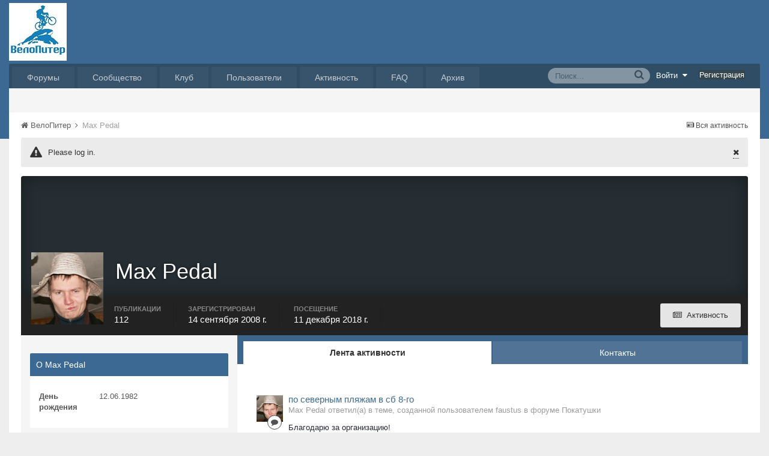

--- FILE ---
content_type: text/html;charset=UTF-8
request_url: https://velopiter.spb.ru/profile/11503-Max%20Pedal/
body_size: 14663
content:
<!DOCTYPE html><html lang="ru-RU" dir="ltr"><head><title>Max Pedal - ВелоПитер</title>
<!--[if lt IE 9]>
			<link rel="stylesheet" type="text/css" href="https://velopiter.spb.ru/uploads/css_built_12/5e61784858ad3c11f00b5706d12afe52_ie8.css.73e2690b26909c21c8c1dde307cb5822.css">
		    <script src="//velopiter.spb.ru/applications/core/interface/html5shiv/html5shiv.js"></script>
		<![endif]-->
		
<meta charset="utf-8">

	<meta name="viewport" content="width=device-width, initial-scale=1">


	<meta property="og:image" content="https://velopiter.spb.ru/uploads/monthly_2016_08/share.png.5680d989b789a9d532eb12730c4bd54a.png">


	
		
			<meta property="og:site_name" content="ВелоПитер">
		
	

	
		
			<meta property="og:locale" content="ru_RU">
		
	

<meta name="theme-color" content="#3c6994">



		

	<link rel='stylesheet' href='https://velopiter.spb.ru/uploads/css_built_12/341e4a57816af3ba440d891ca87450ff_framework.css.b99ee064b2ef956d633495569f7846cb.css?v=01fe080093' media='all'>

	<link rel='stylesheet' href='https://velopiter.spb.ru/uploads/css_built_12/05e81b71abe4f22d6eb8d1a929494829_responsive.css.6fdd88ee6aa5db8930b41eeea40571b6.css?v=01fe080093' media='all'>

	<link rel='stylesheet' href='https://velopiter.spb.ru/uploads/css_built_12/20446cf2d164adcc029377cb04d43d17_flags.css.d78ab25ad42df8452bd661a51fb93c64.css?v=01fe080093' media='all'>

	<link rel='stylesheet' href='https://velopiter.spb.ru/uploads/css_built_12/90eb5adf50a8c640f633d47fd7eb1778_core.css.da1a54dfdbc21551058a0d76e75be121.css?v=01fe080093' media='all'>

	<link rel='stylesheet' href='https://velopiter.spb.ru/uploads/css_built_12/5a0da001ccc2200dc5625c3f3934497d_core_responsive.css.56a0fcb36d3bfe474bdaf4273ccca8b0.css?v=01fe080093' media='all'>

	<link rel='stylesheet' href='https://velopiter.spb.ru/uploads/css_built_12/ffdbd8340d5c38a97b780eeb2549bc3f_profiles.css.d1a9cf7f518e77098d1b11fd63bc1251.css?v=01fe080093' media='all'>

	<link rel='stylesheet' href='https://velopiter.spb.ru/uploads/css_built_12/f2ef08fd7eaff94a9763df0d2e2aaa1f_streams.css.1e20bb1f8548ac0907907fa82e9da7c9.css?v=01fe080093' media='all'>

	<link rel='stylesheet' href='https://velopiter.spb.ru/uploads/css_built_12/125515e1b6f230e3adf3a20c594b0cea_profiles_responsive.css.725a8a464bed2497463e79840c7cc8d5.css?v=01fe080093' media='all'>




<link rel='stylesheet' href='https://velopiter.spb.ru/uploads/css_built_12/258adbb6e4f3e83cd3b355f84e3fa002_custom.css.4155d3a73e8779f77dd337d8ae34b416.css?v=01fe080093' media='all'>



<style type='text/css'>
.dashed {
    border: 1px dashed #1b7cad;
}
</style>
		
<link rel="stylesheet" href="https://velopiter.spb.ru/uploads/custom_javascript/mapbbcode/leaflet.css" />
<link rel="stylesheet" href="https://velopiter.spb.ru/uploads/custom_javascript/mapbbcode/leaflet.draw.css" />
<script src="https://velopiter.spb.ru/uploads/custom_javascript/mapbbcode/leaflet.js"></script>
<script src="https://velopiter.spb.ru/uploads/custom_javascript/mapbbcode/leaflet.draw.js"></script>
<script src="https://velopiter.spb.ru/uploads/custom_javascript/mapbbcode/mapbbcode.js"></script>
<script src="https://velopiter.spb.ru/uploads/custom_javascript/mapbbcode/LayerList.js"></script>
<script language="Javascript" type="text/javascript">
<!--
var mapBBcode = new MapBBCode({
    windowPath: 'https://velopiter.spb.ru/uploads/custom_javascript/mapbbcode/',
    layers: 'OpenStreetMap',
    defaultZoom: 2,
    defaultPosition: [22, 11],
    viewWidth: 600,
    viewHeight: 300,
    fullViewHeight: 600,
    editorHeight: 400,
    windowWidth: 800,
    windowHeight: 500,
    fullFromStart: false,
    preferStandardLayerSwitcher: true
});
//-->
</script>


	<script type='text/javascript'>
		var ipsDebug = false;		
	
		var CKEDITOR_BASEPATH = '//velopiter.spb.ru/applications/core/interface/ckeditor/ckeditor/';
	
		var ipsSettings = {
			
			
			
			
			cookie_prefix: "ips4_",
			
			
			cookie_ssl: true,
			
			imgURL: "",
			baseURL: "//velopiter.spb.ru/",
			jsURL: "//velopiter.spb.ru/applications/core/interface/js/js.php",
			csrfKey: "67212d26572228e8b7bb50da52d09964",
			antiCache: "01fe080093",
			disableNotificationSounds: false,
			useCompiledFiles: true,
			links_external: 0,
			memberID: 0
		};
	</script>



<script type='text/javascript' src='https://velopiter.spb.ru/uploads/javascript_global/root_library.js.d3046058fafa68bdc2cbe83486384658.js?v=01fe080093' data-ips></script>


<script type='text/javascript' src='https://velopiter.spb.ru/uploads/javascript_global/root_js_lang_3.js.379cd2ad1cc412831111ac15415fc808.js?v=01fe080093' data-ips></script>


<script type='text/javascript' src='https://velopiter.spb.ru/uploads/javascript_global/root_framework.js.98c73464ef46763c2f0bd34ccc619443.js?v=01fe080093' data-ips></script>


<script type='text/javascript' src='https://velopiter.spb.ru/uploads/javascript_core/global_global_core.js.39e3d107a690daa0757dd77878867e7f.js?v=01fe080093' data-ips></script>


<script type='text/javascript' src='https://velopiter.spb.ru/uploads/javascript_core/plugins_plugins.js.b7ca0b6365f1ca995ede90632e4b2a9c.js?v=01fe080093' data-ips></script>


<script type='text/javascript' src='https://velopiter.spb.ru/uploads/javascript_global/root_front.js.e5965c54ee0d153d76bfba904ee650b5.js?v=01fe080093' data-ips></script>


<script type='text/javascript' src='https://velopiter.spb.ru/uploads/javascript_core/front_front_profile.js.79dfd2a3a6907b66bfa3238e155205be.js?v=01fe080093' data-ips></script>


<script type='text/javascript' src='https://velopiter.spb.ru/uploads/javascript_core/front_front_statuses.js.16720ffad44d6caca9f2af7af5e47e65.js?v=01fe080093' data-ips></script>


<script type='text/javascript' src='https://velopiter.spb.ru/uploads/javascript_core/front_front_core.js.306f9732257be91be540307a3b5f7ddb.js?v=01fe080093' data-ips></script>


<script type='text/javascript' src='https://velopiter.spb.ru/uploads/javascript_core/front_app.js.eba85f16012baa795f6186de31b3f473.js?v=01fe080093' data-ips></script>


<script type='text/javascript' src='https://velopiter.spb.ru/uploads/javascript_global/root_map.js.6a7ef9dd8a846ec83829624f1db39899.js?v=01fe080093' data-ips></script>



	<script type='text/javascript'>
		
			ips.setSetting( 'date_format', jQuery.parseJSON('"dd.mm.yy"') );
		
			ips.setSetting( 'date_first_day', jQuery.parseJSON('0') );
		
			ips.setSetting( 'remote_image_proxy', jQuery.parseJSON('0') );
		
		
	</script>

<script type='text/javascript'>
function layerVis(layer, on)
{
	thisDiv = document.getElementById(layer);
	if (thisDiv) {
		if (thisDiv.style.display == 'none') {
			thisDiv.style.display = 'block';
		} else {
			thisDiv.style.display = 'none';
		}
	}
}
</script>
		

	</head><body class="ipsApp ipsApp_front ipsJS_none ipsClearfix" data-controller="core.front.core.app"  data-message=""  data-pageapp="core" data-pagelocation="front" data-pagemodule="members" data-pagecontroller="profile" itemscope itemtype="http://schema.org/WebSite">
 <meta itemprop="url" content="https://velopiter.spb.ru/">
<a href="#elContent" class="ipsHide" title="Перейти к основному содержимому" accesskey="m">Перейти к содержимому</a>
		
      	
      	
		<div id="ipsLayout_header" class="ipsClearfix">
			

			


			
<ul id='elMobileNav' class='ipsList_inline ipsResponsive_hideDesktop ipsResponsive_block' data-controller='core.front.core.mobileNav'>
	
		
			<li id='elMobileBreadcrumb'>
				<a href='https://velopiter.spb.ru/'>
					<span>ВелоПитер</span>
				</a>
			</li>
		
	
	
	
	<li >
		<a data-action="defaultStream" class='ipsType_light'  href='https://velopiter.spb.ru/discover/'><i class='icon-newspaper'></i></a>
	</li>

	
		<li class='ipsJS_show'>
			<a href='https://velopiter.spb.ru/search/' data-action="mobileSearch"><i class='fa fa-search'></i></a>
		</li>
	
	<li data-ipsDrawer data-ipsDrawer-drawerElem='#elMobileDrawer'>
		<a href='#'>
			
			
				
			
			
			
			<i class='fa fa-navicon'></i>
		</a>
	</li>
</ul>
			<header><div class="ipsLayout_container">
					


<a href='https://velopiter.spb.ru/' id='elLogo' accesskey='1'><img src="https://velopiter.spb.ru/uploads/monthly_2021_08/611e6c0c6b10b_.jpg.6983c87a08bf624447ea6cd5324d2ca6.jpg" alt='ВелоПитер'></a>

                    
                      
<div class="adLogoContainer">
  <div class="ad100-100"></div>
  <div class="ad100-100"></div>
  <div class="ad100-100"></div>
  <div class="ad100-100"></div>
  <div class="ad100-100"></div>
</div>
                    
				</div>
			</header>
			

	<nav class='ipsLayout_container'>
	

	<ul id="elUserNav" class="ipsList_inline cSignedOut ipsClearfix ipsResponsive_hidePhone ipsResponsive_block">
<li id="elSignInLink">
			<a href="https://velopiter.spb.ru/login/" data-ipsmenu-closeonclick="false" data-ipsmenu id="elUserSignIn">
				Войти  <i class="fa fa-caret-down"></i>
			</a>
			
<div id='elUserSignIn_menu' class='ipsMenu ipsMenu_auto ipsHide'>
	<div data-role="loginForm">
		
		
			
				
<form accept-charset='utf-8' class="ipsPad ipsForm ipsForm_vertical" method='post' action='https://velopiter.spb.ru/login/' data-ipsValidation novalidate>
	<input type="hidden" name="login__standard_submitted" value="1">
	
		<input type="hidden" name="csrfKey" value="67212d26572228e8b7bb50da52d09964">
	
	<h4 class="ipsType_sectionHead">Войти</h4>
	<br><br>
	<ul class='ipsList_reset'>
		
			
				
					<li class="ipsFieldRow ipsFieldRow_noLabel ipsFieldRow_fullWidth">
						<input type="text" required placeholder="Имя пользователя или email-адрес" name='auth' id='auth'>
					</li>
				
			
				
					<li class="ipsFieldRow ipsFieldRow_noLabel ipsFieldRow_fullWidth">
						<input type="password" required placeholder="Пароль" name='password' id='password'>
					</li>
				
			
				
					
<li class='ipsFieldRow ipsFieldRow_checkbox ipsClearfix ' id="34d6358c6a21cb3a37f16d25bc5ff6c0">
	
		
		
<input type="hidden" name="remember_me" value="0">
<span class='ipsCustomInput'>
	<input
		type='checkbox'
		role='checkbox'
		name='remember_me_checkbox'
		value='1'
		id="check_34d6358c6a21cb3a37f16d25bc5ff6c0"
		checked aria-checked='true'
		
		
		
		
		
		
	>
	
	<span></span>
</span>


		
		<div class='ipsFieldRow_content'>
			<label class='ipsFieldRow_label' for='check_34d6358c6a21cb3a37f16d25bc5ff6c0'>Запомнить меня </label>
			


<span class='ipsFieldRow_desc'>
	Не рекомендуется на общедоступных компьютерах
</span>
			
			
		</div>
	
</li>
				
			
				
					
<li class='ipsFieldRow ipsFieldRow_checkbox ipsClearfix ' id="59ed7d7a91fe3168b09d7412f7192a1b">
	
		
		
<input type="hidden" name="signin_anonymous" value="0">
<span class='ipsCustomInput'>
	<input
		type='checkbox'
		role='checkbox'
		name='signin_anonymous_checkbox'
		value='1'
		id="check_59ed7d7a91fe3168b09d7412f7192a1b"
		aria-checked='false'
		
		
		
		
		
		
	>
	
	<span></span>
</span>


		
		<div class='ipsFieldRow_content'>
			<label class='ipsFieldRow_label' for='check_59ed7d7a91fe3168b09d7412f7192a1b'>Войти анонимно </label>
			
			
			
		</div>
	
</li>
				
			
		
		<li class="ipsFieldRow ipsFieldRow_fullWidth">
			<br>
			<button type="submit" class="ipsButton ipsButton_primary ipsButton_small" id="elSignIn_submit">Войти</button>
			<br>
			<p class="ipsType_right ipsType_small">
				<a href='https://velopiter.spb.ru/lostpassword/' data-ipsDialog data-ipsDialog-title='Забыли пароль?'>Забыли пароль?</a>
			</p>
		</li>
	</ul>
</form>
			
		
		
	</div>
</div>
		</li>
		
			<li>
				<a href="https://velopiter.spb.ru/register/" id="elRegisterButton" class="ipsButton ipsButton_normal ipsButton_primary">
					Регистрация
				</a>
			</li>
		
	</ul>

		<div class='ipsNavBar_primary  ipsClearfix' data-controller='core.front.core.navBar'>
			
                <div id='elSearch' class='ipsPos_right' data-controller='core.front.core.quickSearch' itemprop="potentialAction" itemscope itemtype="http://schema.org/SearchAction" data-default="all">
					<form accept-charset='utf-8' action='https://velopiter.spb.ru/search/' method='get'>
						<meta itemprop="target" content="https://velopiter.spb.ru/search/?q={q}">
						<input type="hidden" name="type" value="all" data-role="searchFilter">
						<a href='#' id='elSearchFilter' data-ipsMenu data-ipsMenu-selectable='radio' data-ipsMenu-appendTo='#elSearch' class="ipsHide">
							<span data-role='searchingIn'>
								Везде
							</span>
							<i class='fa fa-caret-down'></i>
						</a>
						<ul id='elSearchFilter_menu' class='ipsMenu ipsMenu_selectable ipsMenu_narrow ipsHide'>
							<li class='ipsMenu_item ipsMenu_itemChecked' data-ipsMenuValue='all'>
								<a href='https://velopiter.spb.ru/?app=core&amp;module=search&amp;controller=search&amp;csrfKey=67212d26572228e8b7bb50da52d09964' title='Везде'>Везде</a>
							</li>
							<li class='ipsMenu_sep'><hr></li>
							
							<li data-role='globalSearchMenuOptions'></li>
							<li class='ipsMenu_item ipsMenu_itemNonSelect'>
								<a href='https://velopiter.spb.ru/search/' accesskey='4'><i class='fa fa-cog'></i> Расширенный поиск</a>
							</li>
						</ul>
						<input type='search' id='elSearchField' placeholder='Поиск...' name='q' itemprop="query-input">
						<button type='submit'><i class='fa fa-search'></i></button>
					</form>
				</div>
			
			<ul data-role="primaryNavBar" class='ipsResponsive_showDesktop ipsResponsive_block'>
				

	
		
		
		<li  id='elNavSecondary_10' data-role="navBarItem" data-navApp="forums" data-navExt="Forums">
			
			
				<a href="https://velopiter.spb.ru/forum/"  data-navItem-id="10" >
					Форумы
				</a>
			
			
				<ul class='ipsNavBar_secondary ipsHide' data-role='secondaryNavBar'>
					

	
		
		
		<li  id='elNavSecondary_13' data-role="navBarItem" data-navApp="core" data-navExt="Guidelines">
			
			
				<a href="https://velopiter.spb.ru/guidelines/"  data-navItem-id="13" >
					Правила
				</a>
			
			
		</li>
	

					<li class='ipsHide' id='elNavigationMore_10' data-role='navMore'>
						<a href='#' data-ipsMenu data-ipsMenu-appendTo='#elNavigationMore_10' id='elNavigationMore_10_dropdown'>FAQ <i class='fa fa-caret-down'></i></a>
						<ul class='ipsHide ipsMenu ipsMenu_auto' id='elNavigationMore_10_dropdown_menu' data-role='moreDropdown'></ul>
					</li>
				</ul>
			
		</li>
	

	
		
		
		<li  id='elNavSecondary_1' data-role="navBarItem" data-navApp="core" data-navExt="CustomItem">
			
			
				<a href="http://velopiter.spb.ru/articles"  data-navItem-id="1" >
					Сообщество
				</a>
			
			
				<ul class='ipsNavBar_secondary ipsHide' data-role='secondaryNavBar'>
					

	
		
		
		<li  id='elNavSecondary_20' data-role="navBarItem" data-navApp="cms" data-navExt="Pages">
			
			
				<a href="https://velopiter.spb.ru/articles/"  data-navItem-id="20" >
					Статьи
				</a>
			
			
		</li>
	

	
		
		
		<li  id='elNavSecondary_21' data-role="navBarItem" data-navApp="cms" data-navExt="Pages">
			
			
				<a href="https://velopiter.spb.ru/club/archive/"  data-navItem-id="21" >
					Архив статей
				</a>
			
			
		</li>
	

	
		
		
		<li  id='elNavSecondary_11' data-role="navBarItem" data-navApp="calendar" data-navExt="Calendar">
			
			
				<a href="https://velopiter.spb.ru/calendar/"  data-navItem-id="11" >
					Календарь
				</a>
			
			
		</li>
	

	

					<li class='ipsHide' id='elNavigationMore_1' data-role='navMore'>
						<a href='#' data-ipsMenu data-ipsMenu-appendTo='#elNavigationMore_1' id='elNavigationMore_1_dropdown'>FAQ <i class='fa fa-caret-down'></i></a>
						<ul class='ipsHide ipsMenu ipsMenu_auto' id='elNavigationMore_1_dropdown_menu' data-role='moreDropdown'></ul>
					</li>
				</ul>
			
		</li>
	

	
		
		
		<li  id='elNavSecondary_22' data-role="navBarItem" data-navApp="cms" data-navExt="Pages">
			
			
				<a href="https://velopiter.spb.ru/club/"  data-navItem-id="22" >
					Клуб
				</a>
			
			
				<ul class='ipsNavBar_secondary ipsHide' data-role='secondaryNavBar'>
					

	
		
		
		<li  id='elNavSecondary_23' data-role="navBarItem" data-navApp="core" data-navExt="CustomItem">
			
			
				<a href="http://velopiter.spb.ru/club/festival/%D1%84%D0%B5%D1%81%D1%82%D0%B8%D0%B2%D0%B0%D0%BB%D1%8C-%D0%B2%D0%B5%D0%BB%D0%BE%D0%BF%D0%B8%D1%82%D0%B5%D1%80-r1/"  data-navItem-id="23" >
					Фестиваль ВелоПитер
				</a>
			
			
		</li>
	

					<li class='ipsHide' id='elNavigationMore_22' data-role='navMore'>
						<a href='#' data-ipsMenu data-ipsMenu-appendTo='#elNavigationMore_22' id='elNavigationMore_22_dropdown'>FAQ <i class='fa fa-caret-down'></i></a>
						<ul class='ipsHide ipsMenu ipsMenu_auto' id='elNavigationMore_22_dropdown_menu' data-role='moreDropdown'></ul>
					</li>
				</ul>
			
		</li>
	

	
		
		
		<li  id='elNavSecondary_19' data-role="navBarItem" data-navApp="cms" data-navExt="Pages">
			
			
				<a href="https://velopiter.spb.ru/users/"  data-navItem-id="19" >
					Пользователи
				</a>
			
			
				<ul class='ipsNavBar_secondary ipsHide' data-role='secondaryNavBar'>
					

	
		
		
		<li  id='elNavSecondary_14' data-role="navBarItem" data-navApp="core" data-navExt="StaffDirectory">
			
			
				<a href="https://velopiter.spb.ru/staff/"  data-navItem-id="14" >
					Администрация
				</a>
			
			
		</li>
	

	
		
		
		<li  id='elNavSecondary_15' data-role="navBarItem" data-navApp="core" data-navExt="OnlineUsers">
			
			
				<a href="https://velopiter.spb.ru/online/"  data-navItem-id="15" >
					Пользователи в сети
				</a>
			
			
		</li>
	

					<li class='ipsHide' id='elNavigationMore_19' data-role='navMore'>
						<a href='#' data-ipsMenu data-ipsMenu-appendTo='#elNavigationMore_19' id='elNavigationMore_19_dropdown'>FAQ <i class='fa fa-caret-down'></i></a>
						<ul class='ipsHide ipsMenu ipsMenu_auto' id='elNavigationMore_19_dropdown_menu' data-role='moreDropdown'></ul>
					</li>
				</ul>
			
		</li>
	

	
		
		
		<li  id='elNavSecondary_2' data-role="navBarItem" data-navApp="core" data-navExt="CustomItem">
			
			
				<a href="https://velopiter.spb.ru/discover/"  data-navItem-id="2" >
					Активность
				</a>
			
			
				<ul class='ipsNavBar_secondary ipsHide' data-role='secondaryNavBar'>
					

	
		
		
		<li  id='elNavSecondary_3' data-role="navBarItem" data-navApp="core" data-navExt="AllActivity">
			
			
				<a href="https://velopiter.spb.ru/discover/"  data-navItem-id="3" >
					Вся активность
				</a>
			
			
		</li>
	

	
		
		
		<li  id='elNavSecondary_4' data-role="navBarItem" data-navApp="core" data-navExt="YourActivityStreams">
			
			
				<a href="#"  data-navItem-id="4" >
					Мои ленты активности
				</a>
			
			
		</li>
	

	
		
		
		<li  id='elNavSecondary_5' data-role="navBarItem" data-navApp="core" data-navExt="YourActivityStreamsItem">
			
			
				<a href="https://velopiter.spb.ru/discover/unread/"  data-navItem-id="5" >
					Непрочитанное
				</a>
			
			
		</li>
	

	
		
		
		<li  id='elNavSecondary_6' data-role="navBarItem" data-navApp="core" data-navExt="YourActivityStreamsItem">
			
			
				<a href="https://velopiter.spb.ru/discover/content-started/"  data-navItem-id="6" >
					Мои публикации
				</a>
			
			
		</li>
	

	
		
		
		<li  id='elNavSecondary_7' data-role="navBarItem" data-navApp="core" data-navExt="Search">
			
			
				<a href="https://velopiter.spb.ru/search/"  data-navItem-id="7" >
					Поиск
				</a>
			
			
		</li>
	

					<li class='ipsHide' id='elNavigationMore_2' data-role='navMore'>
						<a href='#' data-ipsMenu data-ipsMenu-appendTo='#elNavigationMore_2' id='elNavigationMore_2_dropdown'>FAQ <i class='fa fa-caret-down'></i></a>
						<ul class='ipsHide ipsMenu ipsMenu_auto' id='elNavigationMore_2_dropdown_menu' data-role='moreDropdown'></ul>
					</li>
				</ul>
			
		</li>
	

	
		
		
		<li  id='elNavSecondary_17' data-role="navBarItem" data-navApp="core" data-navExt="CustomItem">
			
			
				<a href="https://velopiter.spb.ru/forum/topic/236628-faq-%D0%BF%D0%BE-%D0%BD%D0%BE%D0%B2%D0%BE%D0%BC%D1%83-%D0%B4%D0%B2%D0%B8%D0%B6%D0%BA%D1%83/"  data-navItem-id="17" >
					FAQ
				</a>
			
			
		</li>
	

	
		
		
		<li  id='elNavSecondary_24' data-role="navBarItem" data-navApp="core" data-navExt="CustomItem">
			
			
				<a href="http://old.velopiter.spb.ru/" target='_blank' data-navItem-id="24" >
					Архив
				</a>
			
			
		</li>
	

				<li class='ipsHide' id='elNavigationMore' data-role='navMore'>
					<a href='#' data-ipsMenu data-ipsMenu-appendTo='#elNavigationMore' id='elNavigationMore_dropdown'>FAQ</a>
					<ul class='ipsNavBar_secondary ipsHide' data-role='secondaryNavBar'>
						<li class='ipsHide' id='elNavigationMore_more' data-role='navMore'>
							<a href='#' data-ipsMenu data-ipsMenu-appendTo='#elNavigationMore_more' id='elNavigationMore_more_dropdown'>FAQ <i class='fa fa-caret-down'></i></a>
							<ul class='ipsHide ipsMenu ipsMenu_auto' id='elNavigationMore_more_dropdown_menu' data-role='moreDropdown'></ul>
						</li>
					</ul>
				</li>
			</ul>
		</div>
	</nav>

		</div>
		<main role="main" id="ipsLayout_body" class="ipsLayout_container"><div id="ipsLayout_contentArea">
				<div id="ipsLayout_contentWrapper">
					
<nav class='ipsBreadcrumb ipsBreadcrumb_top ipsFaded_withHover'>
	

	<ul class='ipsList_inline ipsPos_right'>
		
		<li>
			<a data-action="defaultStream" class='ipsType_light '  href='https://velopiter.spb.ru/discover/'><i class='icon-newspaper'></i> <span>Вся активность</span></a>
		</li>
		
	</ul>

	<ul  itemscope itemtype="http://schema.org/BreadcrumbList">
		<li  itemprop="itemListElement" itemscope itemtype="http://schema.org/ListItem">
			<a href='https://velopiter.spb.ru/' itemprop="url">
				<span itemprop="name"><i class='fa fa-home'></i> ВелоПитер <i class='fa fa-angle-right'></i></span>
			</a>
		</li>
		
		
			<li  itemprop="itemListElement" itemscope itemtype="http://schema.org/ListItem">
				
					<a href='https://velopiter.spb.ru/profile/11503-Max Pedal/' itemprop="item">
						<span itemprop="name">Max Pedal </span>
                      	<meta itemprop="position" content="1" />
					</a>
				
			</li>
			
		
	</ul>
</nav>
					
					<div id="ipsLayout_mainArea">


  
    
  
    <div class="ipsMessage ipsSpacer_bottom siteMessage siteMessage_general fa-warning" data-controller="plugins.siteMessageDismiss">
      
		    <a href="https://velopiter.spb.ru/?app=core&amp;module=system&amp;section=plugins&amp;do=dismissSiteMessage&amp;csrfKey=67212d26572228e8b7bb50da52d09964" class="ipsType_blendlinks ipsPos_right" data-action="dismiss"><i class="fa fa-times"></i></a>
      
      <div>
		      <p>
	Please log in.
</p>
      </div>
	  </div>


						<a id="elContent"></a>
						
						
						

	<div class='cWidgetContainer '  data-role='widgetReceiver' data-orientation='horizontal' data-widgetArea='header'>
		<ul class='ipsList_reset'>
			
				
					<li class='ipsWidget ipsWidget_horizontal ipsBox ipsWidgetHide ipsHide' data-blockID='app_core_announcements_announcements' data-blockConfig="true" data-blockTitle="Объявления" data-controller='core.front.widgets.block'></li>
				
			
		</ul>
	</div>

						

<!-- When altering this template be sure to also check for similar in the hovercard -->
<div data-controller='core.front.profile.main'>
	

<header data-role="profileHeader">
	<div class='ipsPageHead_special ' id='elProfileHeader' data-controller='core.front.core.coverPhoto' data-url="https://velopiter.spb.ru/profile/11503-Max Pedal/?csrfKey=67212d26572228e8b7bb50da52d09964" data-coverOffset='0'>
		
		
		<div class='ipsColumns ipsColumns_collapsePhone' data-hideOnCoverEdit>
			<div class='ipsColumn ipsColumn_fixed ipsColumn_narrow ipsPos_center' id='elProfilePhoto'>
				
					<a href="https://velopiter.spb.ru/uploads/custom_avatars/11503.jpg" data-ipsLightbox class='ipsUserPhoto ipsUserPhoto_xlarge'>					
						<img src='https://velopiter.spb.ru/uploads/custom_avatars/11503.jpg' alt=''>
					</a>
				
				
			</div>
			<div class='ipsColumn ipsColumn_fluid'>
				<div class='ipsPos_left ipsPad cProfileHeader_name'>
					<h1 class='ipsType_reset'>Max Pedal</h1>
					
				</div>
				
					<ul class='ipsList_inline ipsPad ipsResponsive_hidePhone ipsResponsive_block'>
						
							
							<li>

<div data-followApp='core' data-followArea='member' data-followID='11503'  data-controller='core.front.core.followButton'>
	
		

	
</div></li>
						
						
					</ul>
				
			</div>
		</div>
	</div>

	<div class='ipsGrid ipsAreaBackground ipsPad ipsResponsive_showPhone ipsResponsive_block'>
		
		
		

		
		
		<div data-role='switchView' class='ipsGrid_span12'>
			<div data-action="goToProfile" data-type='phone' class='ipsHide'>
				<a href='https://velopiter.spb.ru/profile/11503-Max Pedal/' class='ipsButton ipsButton_light ipsButton_small ipsButton_fullWidth' title="Профиль Max Pedal"><i class='fa fa-user'></i></a>
			</div>
			<div data-action="browseContent" data-type='phone' class=''>
				<a href="https://velopiter.spb.ru/profile/11503-Max Pedal/content/" class='ipsButton ipsButton_alternate ipsButton_small ipsButton_fullWidth'  title="Публикации Max Pedal"><i class='fa fa-newspaper-o'></i></a>
			</div>
		</div>
	</div>

	<div id='elProfileStats' class='ipsClearfix'>
		<div data-role='switchView' class='ipsResponsive_hidePhone ipsResponsive_block'>
			<a href='https://velopiter.spb.ru/profile/11503-Max Pedal/' class='ipsButton ipsButton_veryLight ipsButton_medium ipsPos_right ipsHide' data-action="goToProfile" data-type='full' title="Профиль Max Pedal"><i class='fa fa-user'></i> <span class='ipsResponsive_showDesktop ipsResponsive_inline'>&nbsp;Профиль</span></a>
			<a href="https://velopiter.spb.ru/profile/11503-Max Pedal/content/" class='ipsButton ipsButton_light ipsButton_medium ipsPos_right ' data-action="browseContent" data-type='full' title="Публикации Max Pedal"><i class='fa fa-newspaper-o'></i> <span class='ipsResponsive_showDesktop ipsResponsive_inline'>&nbsp;Активность</span></a>
		</div>
		<ul class='ipsList_inline ipsPos_left'>
			<li>
				<h4 class='ipsType_minorHeading'>Публикации</h4>
				112
			</li>
			<li>
				<h4 class='ipsType_minorHeading'>Зарегистрирован</h4>
				<time datetime='2008-09-14T21:32:05Z' title='14.09.2008 21:32 ' data-short='17 г.'>14 сентября 2008 г.</time>
			</li>
			<li>
				<h4 class='ipsType_minorHeading'>Посещение</h4>
				<span>
					 <time datetime='2018-12-11T14:36:33Z' title='11.12.2018 14:36 ' data-short='6 г.'>11 декабря 2018 г.</time>
				</span>
			</li>
		</ul>
	</div>
</header>
	<div data-role="profileContent">

		<div class='ipsColumns ipsColumns_noSpacing ipsColumns_collapseTablet' data-controller="core.front.profile.body">
			<div class='ipsColumn ipsColumn_fixed ipsColumn_veryWide' id='elProfileInfoColumn'>
				<div class='ipsAreaBackground_light ipsPad'>
					
					
					
                        
                    
					

					<div class='ipsWidget ipsWidget_vertical cProfileSidebarBlock ipsBox ipsSpacer_bottom'>
						<h2 class='ipsWidget_title ipsType_reset'>О Max Pedal</h2>
						<div class='ipsWidget_inner ipsPad'>
							
							<ul class='ipsDataList ipsDataList_reducedSpacing cProfileFields'>
								
								
								
									<li class='ipsDataItem'>
										<span class='ipsDataItem_generic ipsDataItem_size3 ipsType_break'><strong>День рождения</strong></span>
										<span class='ipsDataItem_generic'>12.06.1982</span>
									</li>
								
							</ul>
						</div>
					</div>
					
						
						<div class='ipsWidget ipsWidget_vertical cProfileSidebarBlock ipsBox ipsSpacer_bottom'>
							
                                <h2 class='ipsWidget_title ipsType_reset'>Дополнительная информация</h2>
                            
                            <div class='ipsWidget_inner ipsPad'>
								<ul class='ipsDataList ipsDataList_reducedSpacing cProfileFields'>
									
										<li class='ipsDataItem ipsType_break'>
											<span class='ipsDataItem_generic ipsDataItem_size3 ipsType_break'><strong>Имя</strong></span>
											<span class='ipsDataItem_generic'><div class='ipsType_break ipsContained'>Макс</div></span>
										</li>
									
										<li class='ipsDataItem ipsType_break'>
											<span class='ipsDataItem_generic ipsDataItem_size3 ipsType_break'><strong>Род деятельности</strong></span>
											<span class='ipsDataItem_generic'><div class='ipsType_break ipsContained'>инженер</div></span>
										</li>
									
								</ul>
							</div>
						</div>
						
					
					
					
				</div>

			</div>
			<section class='ipsColumn ipsColumn_fluid'>
				

	<div class='ipsTabs ipsTabs_stretch ipsClearfix' id='elProfileTabs' data-ipsTabBar data-ipsTabBar-contentArea='#elProfileTabs_content'>
		<a href='#elProfileTabs' data-action='expandTabs'><i class='fa fa-caret-down'></i></a>
		<ul role="tablist">
			
				<li>
					<a href='https://velopiter.spb.ru/profile/11503-Max Pedal/?tab=activity' id='elProfileTab_activity' class='ipsTabs_item ipsType_center ipsTabs_activeItem' role="tab" aria-selected="true">Лента активности</a>
				</li>
			
				<li>
					<a href='https://velopiter.spb.ru/profile/11503-Max Pedal/?tab=field_core_pfield_7' id='elProfileTab_field_core_pfield_7' class='ipsTabs_item ipsType_center ' role="tab" aria-selected="false">Контакты</a>
				</li>
			
		</ul>
	</div>

<div id='elProfileTabs_content' class='ipsTabs_panels ipsPad_double ipsAreaBackground_reset'>
	
		
			<div id="ipsTabs_elProfileTabs_elProfileTab_activity_panel" class='ipsTabs_panel ipsAreaBackground_reset'>
				
<div data-controller="core.front.statuses.statusFeed">
	
	
		<ol class='ipsStream ipsList_reset' data-role='activityStream' id='elProfileActivityOverview'>
			
				
<li class='ipsStreamItem ipsStreamItem_contentBlock ipsStreamItem_expanded ipsAreaBackground_reset ipsPad ' data-role='activityItem' data-timestamp='1544273291'>
	<div class='ipsStreamItem_container ipsClearfix'>
		
			
			<div class='ipsStreamItem_header ipsPhotoPanel ipsPhotoPanel_mini'>
								
					<span class='ipsStreamItem_contentType' data-ipsTooltip title='Post'><i class='fa fa-comment'></i></span>
				
				

	<a href="https://velopiter.spb.ru/profile/11503-Max Pedal/" data-ipsHover data-ipsHover-target="https://velopiter.spb.ru/profile/11503-Max Pedal/?do=hovercard" class="ipsUserPhoto ipsUserPhoto_mini" title="Перейти в профиль Max Pedal">
		<img src='https://velopiter.spb.ru/uploads/custom_avatars/11503.jpg' alt=''>
	</a>

				<div class=''>
					
					<h2 class='ipsType_reset ipsStreamItem_title ipsContained_container ipsStreamItem_titleSmall'>
						
						
						<div class='ipsType_break ipsContained'>
							<a href='https://velopiter.spb.ru/forum/topic/252065-по-северным-пляжам-в-сб-8-го/?do=findComment&amp;comment=18600740' data-linkType="link" data-searchable>по северным пляжам в сб 8-го</a>
						</div>
							
						
					</h2>
					
						<p class='ipsType_reset ipsStreamItem_status ipsType_light ipsType_blendLinks'>
							
								
									
										
											Max Pedal ответил(а) в теме, созданной пользователем faustus в форуме <a href='https://velopiter.spb.ru/forum/29-покатушки/'>Покатушки</a>
										
									
								
														
						</p>
					
						
					
				</div>
			</div>
			
				<div class='ipsStreamItem_snippet ipsType_break'>
					
					 	

	<div class='ipsType_richText ipsContained ipsType_medium'>
		<div data-ipsTruncate data-ipsTruncate-type='remove' data-ipsTruncate-size='3 lines'>
			Благодарю за организацию!
		</div>
	</div>

					
				</div>
				<ul class='ipsList_inline ipsStreamItem_meta'>
					<li class='ipsType_light ipsType_medium'>
						<a href='https://velopiter.spb.ru/forum/topic/252065-по-северным-пляжам-в-сб-8-го/?do=findComment&amp;comment=18600740' class='ipsType_blendLinks'><i class='fa fa-clock-o'></i> <time datetime='2018-12-08T12:48:11Z' title='08.12.2018 12:48 ' data-short='6 г.'>8 декабря 2018 г.</time></a>
					</li>
					
						<li class='ipsType_light ipsType_medium'>
							<a href='https://velopiter.spb.ru/forum/topic/252065-по-северным-пляжам-в-сб-8-го/?do=getFirstComment' class='ipsType_blendLinks'>
								
									<i class='fa fa-comment'></i> 38 сообщений
								
							</a>
						</li>
					
					
					
				</ul>
			
		
	</div>
</li>
			
				
<li class='ipsStreamItem ipsStreamItem_contentBlock ipsStreamItem_expanded ipsAreaBackground_reset ipsPad ' data-role='activityItem' data-timestamp='1544212823'>
	<div class='ipsStreamItem_container ipsClearfix'>
		
			
			<div class='ipsStreamItem_header ipsPhotoPanel ipsPhotoPanel_mini'>
								
					<span class='ipsStreamItem_contentType' data-ipsTooltip title='Post'><i class='fa fa-comment'></i></span>
				
				

	<a href="https://velopiter.spb.ru/profile/11503-Max Pedal/" data-ipsHover data-ipsHover-target="https://velopiter.spb.ru/profile/11503-Max Pedal/?do=hovercard" class="ipsUserPhoto ipsUserPhoto_mini" title="Перейти в профиль Max Pedal">
		<img src='https://velopiter.spb.ru/uploads/custom_avatars/11503.jpg' alt=''>
	</a>

				<div class=''>
					
					<h2 class='ipsType_reset ipsStreamItem_title ipsContained_container ipsStreamItem_titleSmall'>
						
						
						<div class='ipsType_break ipsContained'>
							<a href='https://velopiter.spb.ru/forum/topic/252065-по-северным-пляжам-в-сб-8-го/?do=findComment&amp;comment=18600595' data-linkType="link" data-searchable>по северным пляжам в сб 8-го</a>
						</div>
							
						
					</h2>
					
						<p class='ipsType_reset ipsStreamItem_status ipsType_light ipsType_blendLinks'>
							
								
									
										
											Max Pedal ответил(а) в теме, созданной пользователем faustus в форуме <a href='https://velopiter.spb.ru/forum/29-покатушки/'>Покатушки</a>
										
									
								
														
						</p>
					
						
					
				</div>
			</div>
			
				<div class='ipsStreamItem_snippet ipsType_break'>
					
					 	

	<div class='ipsType_richText ipsContained ipsType_medium'>
		<div data-ipsTruncate data-ipsTruncate-type='remove' data-ipsTruncate-size='3 lines'>
			На всякий случай беру герму/шильца/веревку
		</div>
	</div>

					
				</div>
				<ul class='ipsList_inline ipsStreamItem_meta'>
					<li class='ipsType_light ipsType_medium'>
						<a href='https://velopiter.spb.ru/forum/topic/252065-по-северным-пляжам-в-сб-8-го/?do=findComment&amp;comment=18600595' class='ipsType_blendLinks'><i class='fa fa-clock-o'></i> <time datetime='2018-12-07T20:00:23Z' title='07.12.2018 20:00 ' data-short='6 г.'>7 декабря 2018 г.</time></a>
					</li>
					
						<li class='ipsType_light ipsType_medium'>
							<a href='https://velopiter.spb.ru/forum/topic/252065-по-северным-пляжам-в-сб-8-го/?do=getFirstComment' class='ipsType_blendLinks'>
								
									<i class='fa fa-comment'></i> 38 сообщений
								
							</a>
						</li>
					
					
					
				</ul>
			
		
	</div>
</li>
			
				
<li class='ipsStreamItem ipsStreamItem_contentBlock ipsStreamItem_expanded ipsAreaBackground_reset ipsPad ' data-role='activityItem' data-timestamp='1544207243'>
	<div class='ipsStreamItem_container ipsClearfix'>
		
			
			<div class='ipsStreamItem_header ipsPhotoPanel ipsPhotoPanel_mini'>
								
					<span class='ipsStreamItem_contentType' data-ipsTooltip title='Post'><i class='fa fa-comment'></i></span>
				
				

	<a href="https://velopiter.spb.ru/profile/11503-Max Pedal/" data-ipsHover data-ipsHover-target="https://velopiter.spb.ru/profile/11503-Max Pedal/?do=hovercard" class="ipsUserPhoto ipsUserPhoto_mini" title="Перейти в профиль Max Pedal">
		<img src='https://velopiter.spb.ru/uploads/custom_avatars/11503.jpg' alt=''>
	</a>

				<div class=''>
					
					<h2 class='ipsType_reset ipsStreamItem_title ipsContained_container ipsStreamItem_titleSmall'>
						
						
						<div class='ipsType_break ipsContained'>
							<a href='https://velopiter.spb.ru/forum/topic/252065-по-северным-пляжам-в-сб-8-го/?do=findComment&amp;comment=18600553' data-linkType="link" data-searchable>по северным пляжам в сб 8-го</a>
						</div>
							
						
					</h2>
					
						<p class='ipsType_reset ipsStreamItem_status ipsType_light ipsType_blendLinks'>
							
								
									
										
											Max Pedal ответил(а) в теме, созданной пользователем faustus в форуме <a href='https://velopiter.spb.ru/forum/29-покатушки/'>Покатушки</a>
										
									
								
														
						</p>
					
						
					
				</div>
			</div>
			
				<div class='ipsStreamItem_snippet ipsType_break'>
					
					 	

	<div class='ipsType_richText ipsContained ipsType_medium'>
		<div data-ipsTruncate data-ipsTruncate-type='remove' data-ipsTruncate-size='3 lines'>
			Я тоже поеду!
		</div>
	</div>

					
				</div>
				<ul class='ipsList_inline ipsStreamItem_meta'>
					<li class='ipsType_light ipsType_medium'>
						<a href='https://velopiter.spb.ru/forum/topic/252065-по-северным-пляжам-в-сб-8-го/?do=findComment&amp;comment=18600553' class='ipsType_blendLinks'><i class='fa fa-clock-o'></i> <time datetime='2018-12-07T18:27:23Z' title='07.12.2018 18:27 ' data-short='6 г.'>7 декабря 2018 г.</time></a>
					</li>
					
						<li class='ipsType_light ipsType_medium'>
							<a href='https://velopiter.spb.ru/forum/topic/252065-по-северным-пляжам-в-сб-8-го/?do=getFirstComment' class='ipsType_blendLinks'>
								
									<i class='fa fa-comment'></i> 38 сообщений
								
							</a>
						</li>
					
					
					
				</ul>
			
		
	</div>
</li>
			
				
<li class='ipsStreamItem ipsStreamItem_contentBlock ipsStreamItem_expanded ipsAreaBackground_reset ipsPad ' data-role='activityItem' data-timestamp='1516475815'>
	<div class='ipsStreamItem_container ipsClearfix'>
		
			
			<div class='ipsStreamItem_header ipsPhotoPanel ipsPhotoPanel_mini'>
								
					<span class='ipsStreamItem_contentType' data-ipsTooltip title='Post'><i class='fa fa-comment'></i></span>
				
				

	<a href="https://velopiter.spb.ru/profile/11503-Max Pedal/" data-ipsHover data-ipsHover-target="https://velopiter.spb.ru/profile/11503-Max Pedal/?do=hovercard" class="ipsUserPhoto ipsUserPhoto_mini" title="Перейти в профиль Max Pedal">
		<img src='https://velopiter.spb.ru/uploads/custom_avatars/11503.jpg' alt=''>
	</a>

				<div class=''>
					
					<h2 class='ipsType_reset ipsStreamItem_title ipsContained_container ipsStreamItem_titleSmall'>
						
						
						<div class='ipsType_break ipsContained'>
							<a href='https://velopiter.spb.ru/forum/topic/247295-кавголовские-озера-на-сб-20-е/?do=findComment&amp;comment=18468669' data-linkType="link" data-searchable>Кавголовские озера на сб, 20-е</a>
						</div>
							
						
					</h2>
					
						<p class='ipsType_reset ipsStreamItem_status ipsType_light ipsType_blendLinks'>
							
								
									
										
											Max Pedal ответил(а) в теме, созданной пользователем faustus в форуме <a href='https://velopiter.spb.ru/forum/29-покатушки/'>Покатушки</a>
										
									
								
														
						</p>
					
						
					
				</div>
			</div>
			
				<div class='ipsStreamItem_snippet ipsType_break'>
					
					 	

	<div class='ipsType_richText ipsContained ipsType_medium'>
		<div data-ipsTruncate data-ipsTruncate-type='remove' data-ipsTruncate-size='3 lines'>
			Благодарю компанию за хорошую компанию. 
 


	Озера были прекрасные! к ужасным их незачто причислять. 
 


	Вот фото есть немного:
		</div>
	</div>

					
				</div>
				<ul class='ipsList_inline ipsStreamItem_meta'>
					<li class='ipsType_light ipsType_medium'>
						<a href='https://velopiter.spb.ru/forum/topic/247295-кавголовские-озера-на-сб-20-е/?do=findComment&amp;comment=18468669' class='ipsType_blendLinks'><i class='fa fa-clock-o'></i> <time datetime='2018-01-20T19:16:55Z' title='20.01.2018 19:16 ' data-short='7 г.'>20 января 2018 г.</time></a>
					</li>
					
						<li class='ipsType_light ipsType_medium'>
							<a href='https://velopiter.spb.ru/forum/topic/247295-кавголовские-озера-на-сб-20-е/?do=getFirstComment' class='ipsType_blendLinks'>
								
									<i class='fa fa-comment'></i> 35 сообщений
								
							</a>
						</li>
					
					
					
				</ul>
			
		
	</div>
</li>
			
				
<li class='ipsStreamItem ipsStreamItem_contentBlock ipsStreamItem_expanded ipsAreaBackground_reset ipsPad ' data-role='activityItem' data-timestamp='1516386203'>
	<div class='ipsStreamItem_container ipsClearfix'>
		
			
			<div class='ipsStreamItem_header ipsPhotoPanel ipsPhotoPanel_mini'>
								
					<span class='ipsStreamItem_contentType' data-ipsTooltip title='Post'><i class='fa fa-comment'></i></span>
				
				

	<a href="https://velopiter.spb.ru/profile/11503-Max Pedal/" data-ipsHover data-ipsHover-target="https://velopiter.spb.ru/profile/11503-Max Pedal/?do=hovercard" class="ipsUserPhoto ipsUserPhoto_mini" title="Перейти в профиль Max Pedal">
		<img src='https://velopiter.spb.ru/uploads/custom_avatars/11503.jpg' alt=''>
	</a>

				<div class=''>
					
					<h2 class='ipsType_reset ipsStreamItem_title ipsContained_container ipsStreamItem_titleSmall'>
						
						
						<div class='ipsType_break ipsContained'>
							<a href='https://velopiter.spb.ru/forum/topic/247295-кавголовские-озера-на-сб-20-е/?do=findComment&amp;comment=18468376' data-linkType="link" data-searchable>Кавголовские озера на сб, 20-е</a>
						</div>
							
						
					</h2>
					
						<p class='ipsType_reset ipsStreamItem_status ipsType_light ipsType_blendLinks'>
							
								
									
										
											Max Pedal ответил(а) в теме, созданной пользователем faustus в форуме <a href='https://velopiter.spb.ru/forum/29-покатушки/'>Покатушки</a>
										
									
								
														
						</p>
					
						
					
				</div>
			</div>
			
				<div class='ipsStreamItem_snippet ipsType_break'>
					
					 	

	<div class='ipsType_richText ipsContained ipsType_medium'>
		<div data-ipsTruncate data-ipsTruncate-type='remove' data-ipsTruncate-size='3 lines'>
			Тоже поеду! Все зимние принадлежности есть.
		</div>
	</div>

					
				</div>
				<ul class='ipsList_inline ipsStreamItem_meta'>
					<li class='ipsType_light ipsType_medium'>
						<a href='https://velopiter.spb.ru/forum/topic/247295-кавголовские-озера-на-сб-20-е/?do=findComment&amp;comment=18468376' class='ipsType_blendLinks'><i class='fa fa-clock-o'></i> <time datetime='2018-01-19T18:23:23Z' title='19.01.2018 18:23 ' data-short='7 г.'>19 января 2018 г.</time></a>
					</li>
					
						<li class='ipsType_light ipsType_medium'>
							<a href='https://velopiter.spb.ru/forum/topic/247295-кавголовские-озера-на-сб-20-е/?do=getFirstComment' class='ipsType_blendLinks'>
								
									<i class='fa fa-comment'></i> 35 сообщений
								
							</a>
						</li>
					
					
					
				</ul>
			
		
	</div>
</li>
			
				
<li class='ipsStreamItem ipsStreamItem_contentBlock ipsStreamItem_expanded ipsAreaBackground_reset ipsPad ' data-role='activityItem' data-timestamp='1491759346'>
	<div class='ipsStreamItem_container ipsClearfix'>
		
			
			<div class='ipsStreamItem_header ipsPhotoPanel ipsPhotoPanel_mini'>
								
					<span class='ipsStreamItem_contentType' data-ipsTooltip title='Post'><i class='fa fa-comment'></i></span>
				
				

	<a href="https://velopiter.spb.ru/profile/11503-Max Pedal/" data-ipsHover data-ipsHover-target="https://velopiter.spb.ru/profile/11503-Max Pedal/?do=hovercard" class="ipsUserPhoto ipsUserPhoto_mini" title="Перейти в профиль Max Pedal">
		<img src='https://velopiter.spb.ru/uploads/custom_avatars/11503.jpg' alt=''>
	</a>

				<div class=''>
					
					<h2 class='ipsType_reset ipsStreamItem_title ipsContained_container ipsStreamItem_titleSmall'>
						
						
						<div class='ipsType_break ipsContained'>
							<a href='https://velopiter.spb.ru/forum/topic/242203-лопнула-бонка-в-системе-не-выкручивается/?do=findComment&amp;comment=18319305' data-linkType="link" data-searchable>Лопнула бонка в системе (не выкручивается)</a>
						</div>
							
						
					</h2>
					
						<p class='ipsType_reset ipsStreamItem_status ipsType_light ipsType_blendLinks'>
							
								
									
										
											Max Pedal ответил(а) в теме, созданной пользователем Max Pedal в форуме <a href='https://velopiter.spb.ru/forum/3-вело-техно/'>Вело-Техно</a>
										
									
								
														
						</p>
					
						
					
				</div>
			</div>
			
				<div class='ipsStreamItem_snippet ipsType_break'>
					
					 	

	<div class='ipsType_richText ipsContained ipsType_medium'>
		<div data-ipsTruncate data-ipsTruncate-type='remove' data-ipsTruncate-size='3 lines'>
			Резьба прямо в звезде. а бонка не крутится никуда, шестигранник ее расклинивает в резьбе видимо. 
 


	Высверливать ссцыкотно, но видимо придется.
 


	Спасибо большое за ссылки -  я вроде нашел, то что нужно https://www.bike24.com/1.php?content=8;product=44920;menu=1000,4,28 (ну и ценник, как будто золотые ))))
 


	(т.к. система XX (двойник) видимо придется брать весь комплект бонок)
 


	Еще раз благодарю.
		</div>
	</div>

					
				</div>
				<ul class='ipsList_inline ipsStreamItem_meta'>
					<li class='ipsType_light ipsType_medium'>
						<a href='https://velopiter.spb.ru/forum/topic/242203-лопнула-бонка-в-системе-не-выкручивается/?do=findComment&amp;comment=18319305' class='ipsType_blendLinks'><i class='fa fa-clock-o'></i> <time datetime='2017-04-09T17:35:46Z' title='09.04.2017 17:35 ' data-short='8 г.'>9 апреля 2017 г.</time></a>
					</li>
					
						<li class='ipsType_light ipsType_medium'>
							<a href='https://velopiter.spb.ru/forum/topic/242203-лопнула-бонка-в-системе-не-выкручивается/?do=getFirstComment' class='ipsType_blendLinks'>
								
									<i class='fa fa-comment'></i> 16 сообщений
								
							</a>
						</li>
					
					
					
				</ul>
			
		
	</div>
</li>
			
				
<li class='ipsStreamItem ipsStreamItem_contentBlock ipsStreamItem_expanded ipsAreaBackground_reset ipsPad ' data-role='activityItem' data-timestamp='1491686250'>
	<div class='ipsStreamItem_container ipsClearfix'>
		
			
			<div class='ipsStreamItem_header ipsPhotoPanel ipsPhotoPanel_mini'>
				
					<span class='ipsStreamItem_contentType' data-ipsTooltip title='тема'><i class='fa fa-comments'></i></span>
				
				

	<a href="https://velopiter.spb.ru/profile/11503-Max Pedal/" data-ipsHover data-ipsHover-target="https://velopiter.spb.ru/profile/11503-Max Pedal/?do=hovercard" class="ipsUserPhoto ipsUserPhoto_mini" title="Перейти в профиль Max Pedal">
		<img src='https://velopiter.spb.ru/uploads/custom_avatars/11503.jpg' alt=''>
	</a>

				<div class=''>
					
					<h2 class='ipsType_reset ipsStreamItem_title ipsContained_container '>
						
						
						<div class='ipsType_break ipsContained'>
							<a href='https://velopiter.spb.ru/forum/topic/242203-лопнула-бонка-в-системе-не-выкручивается/?do=findComment&amp;comment=18319012' data-linkType="link" data-searchable>Лопнула бонка в системе (не выкручивается)</a>
						</div>
							
						
					</h2>
					
						<p class='ipsType_reset ipsStreamItem_status ipsType_light ipsType_blendLinks'>
							
								
									
										Max Pedal добавил(а) топик в <a href='https://velopiter.spb.ru/forum/3-вело-техно/'>Вело-Техно</a>
									
								
														
						</p>
					
						
					
				</div>
			</div>
			
				<div class='ipsStreamItem_snippet ipsType_break'>
					
					 	

	<div class='ipsType_richText ipsContained ipsType_medium'>
		<div data-ipsTruncate data-ipsTruncate-type='remove' data-ipsTruncate-size='3 lines'>
			Подскажите как быть с лопнувшей не выкручивающейся бонкой в системе XX (лапы карбон). На фото вроде видно трещину. 
 


	
 


	И если ее все-таки удастся извлечь, кто-нибудь знает где купить новую?
		</div>
	</div>

					
				</div>
				<ul class='ipsList_inline ipsStreamItem_meta'>
					<li class='ipsType_light ipsType_medium'>
						<a href='https://velopiter.spb.ru/forum/topic/242203-лопнула-бонка-в-системе-не-выкручивается/?do=findComment&amp;comment=18319012' class='ipsType_blendLinks'><i class='fa fa-clock-o'></i> <time datetime='2017-04-08T21:17:30Z' title='08.04.2017 21:17 ' data-short='8 г.'>8 апреля 2017 г.</time></a>
					</li>
					
						<li class='ipsType_light ipsType_medium'>
							<a href='https://velopiter.spb.ru/forum/topic/242203-лопнула-бонка-в-системе-не-выкручивается/?do=getFirstComment' class='ipsType_blendLinks'>
								
									<i class='fa fa-comment'></i> 16 сообщений
								
							</a>
						</li>
					
					
					
				</ul>
			
		
	</div>
</li>
			
				
<li class='ipsStreamItem ipsStreamItem_contentBlock ipsStreamItem_expanded ipsAreaBackground_reset ipsPad ' data-role='activityItem' data-timestamp='1491165905'>
	<div class='ipsStreamItem_container ipsClearfix'>
		
			
			<div class='ipsStreamItem_header ipsPhotoPanel ipsPhotoPanel_mini'>
								
					<span class='ipsStreamItem_contentType' data-ipsTooltip title='Post'><i class='fa fa-comment'></i></span>
				
				

	<a href="https://velopiter.spb.ru/profile/11503-Max Pedal/" data-ipsHover data-ipsHover-target="https://velopiter.spb.ru/profile/11503-Max Pedal/?do=hovercard" class="ipsUserPhoto ipsUserPhoto_mini" title="Перейти в профиль Max Pedal">
		<img src='https://velopiter.spb.ru/uploads/custom_avatars/11503.jpg' alt=''>
	</a>

				<div class=''>
					
					<h2 class='ipsType_reset ipsStreamItem_title ipsContained_container ipsStreamItem_titleSmall'>
						
						
						<div class='ipsType_break ipsContained'>
							<a href='https://velopiter.spb.ru/forum/topic/241738-покатушка-для-новичков-геологическая/?do=findComment&amp;comment=18314875' data-linkType="link" data-searchable>Покатушка для новичков - &quot;Геологическая&quot;</a>
						</div>
							
						
					</h2>
					
						<p class='ipsType_reset ipsStreamItem_status ipsType_light ipsType_blendLinks'>
							
								
									
										
											Max Pedal ответил(а) в теме, созданной пользователем Santa в форуме <a href='https://velopiter.spb.ru/forum/29-покатушки/'>Покатушки</a>
										
									
								
														
						</p>
					
						
					
				</div>
			</div>
			
				<div class='ipsStreamItem_snippet ipsType_break'>
					
					 	

	<div class='ipsType_richText ipsContained ipsType_medium'>
		<div data-ipsTruncate data-ipsTruncate-type='remove' data-ipsTruncate-size='3 lines'>
			Спасибо, было хорошо!
 


	Отдельно благодарю девушку за шоссейную камеру, выручила! 
 


	 
 


	 


	 


	 
 


	Фотки доступны ТУТ!
		</div>
	</div>

					
				</div>
				<ul class='ipsList_inline ipsStreamItem_meta'>
					<li class='ipsType_light ipsType_medium'>
						<a href='https://velopiter.spb.ru/forum/topic/241738-покатушка-для-новичков-геологическая/?do=findComment&amp;comment=18314875' class='ipsType_blendLinks'><i class='fa fa-clock-o'></i> <time datetime='2017-04-02T20:45:05Z' title='02.04.2017 20:45 ' data-short='8 г.'>2 апреля 2017 г.</time></a>
					</li>
					
						<li class='ipsType_light ipsType_medium'>
							<a href='https://velopiter.spb.ru/forum/topic/241738-покатушка-для-новичков-геологическая/?do=getFirstComment' class='ipsType_blendLinks'>
								
									<i class='fa fa-comment'></i> 83 сообщения
								
							</a>
						</li>
					
					
					
						<li>


	
		<ul class='ipsTags ipsTags_inline ipsList_inline ipsResponsive_hidePhone ipsResponsive_inline'>
			
				
					
					<li>
						<a href="https://velopiter.spb.ru/tags/покатушка для новичков/" title="Найти другое содержимое с ключевым словом 'покатушка для новичков'"><span>покатушка для новичков</span></a>
					</li>
				
			
				
					
					<li>
						<a href="https://velopiter.spb.ru/tags/велопитер/" title="Найти другое содержимое с ключевым словом 'велопитер'"><span>велопитер</span></a>
					</li>
				
			
			
		</ul>
	
</li>
					
				</ul>
			
		
	</div>
</li>
			
				
<li class='ipsStreamItem ipsStreamItem_contentBlock ipsStreamItem_expanded ipsAreaBackground_reset ipsPad ' data-role='activityItem' data-timestamp='1491164016'>
	<div class='ipsStreamItem_container ipsClearfix'>
		
			
			<div class='ipsStreamItem_header ipsPhotoPanel ipsPhotoPanel_mini'>
								
					<span class='ipsStreamItem_contentType' data-ipsTooltip title='Post'><i class='fa fa-comment'></i></span>
				
				

	<a href="https://velopiter.spb.ru/profile/11503-Max Pedal/" data-ipsHover data-ipsHover-target="https://velopiter.spb.ru/profile/11503-Max Pedal/?do=hovercard" class="ipsUserPhoto ipsUserPhoto_mini" title="Перейти в профиль Max Pedal">
		<img src='https://velopiter.spb.ru/uploads/custom_avatars/11503.jpg' alt=''>
	</a>

				<div class=''>
					
					<h2 class='ipsType_reset ipsStreamItem_title ipsContained_container ipsStreamItem_titleSmall'>
						
						
						<div class='ipsType_break ipsContained'>
							<a href='https://velopiter.spb.ru/forum/topic/241738-покатушка-для-новичков-геологическая/?do=findComment&amp;comment=18314856' data-linkType="link" data-searchable>Покатушка для новичков - &quot;Геологическая&quot;</a>
						</div>
							
						
					</h2>
					
						<p class='ipsType_reset ipsStreamItem_status ipsType_light ipsType_blendLinks'>
							
								
									
										
											Max Pedal ответил(а) в теме, созданной пользователем Santa в форуме <a href='https://velopiter.spb.ru/forum/29-покатушки/'>Покатушки</a>
										
									
								
														
						</p>
					
						
					
				</div>
			</div>
			
				<div class='ipsStreamItem_snippet ipsType_break'>
					
					 	

	<div class='ipsType_richText ipsContained ipsType_medium'>
		<div data-ipsTruncate data-ipsTruncate-type='remove' data-ipsTruncate-size='3 lines'>
			Бобслей!
		</div>
	</div>

					
				</div>
				<ul class='ipsList_inline ipsStreamItem_meta'>
					<li class='ipsType_light ipsType_medium'>
						<a href='https://velopiter.spb.ru/forum/topic/241738-покатушка-для-новичков-геологическая/?do=findComment&amp;comment=18314856' class='ipsType_blendLinks'><i class='fa fa-clock-o'></i> <time datetime='2017-04-02T20:13:36Z' title='02.04.2017 20:13 ' data-short='8 г.'>2 апреля 2017 г.</time></a>
					</li>
					
						<li class='ipsType_light ipsType_medium'>
							<a href='https://velopiter.spb.ru/forum/topic/241738-покатушка-для-новичков-геологическая/?do=getFirstComment' class='ipsType_blendLinks'>
								
									<i class='fa fa-comment'></i> 83 сообщения
								
							</a>
						</li>
					
					
					
						<li>


	
		<ul class='ipsTags ipsTags_inline ipsList_inline ipsResponsive_hidePhone ipsResponsive_inline'>
			
				
					
					<li>
						<a href="https://velopiter.spb.ru/tags/покатушка для новичков/" title="Найти другое содержимое с ключевым словом 'покатушка для новичков'"><span>покатушка для новичков</span></a>
					</li>
				
			
				
					
					<li>
						<a href="https://velopiter.spb.ru/tags/велопитер/" title="Найти другое содержимое с ключевым словом 'велопитер'"><span>велопитер</span></a>
					</li>
				
			
			
		</ul>
	
</li>
					
				</ul>
			
		
	</div>
</li>
			
				
<li class='ipsStreamItem ipsStreamItem_contentBlock ipsStreamItem_expanded ipsAreaBackground_reset ipsPad ' data-role='activityItem' data-timestamp='1490729988'>
	<div class='ipsStreamItem_container ipsClearfix'>
		
			
			<div class='ipsStreamItem_header ipsPhotoPanel ipsPhotoPanel_mini'>
								
					<span class='ipsStreamItem_contentType' data-ipsTooltip title='Post'><i class='fa fa-comment'></i></span>
				
				

	<a href="https://velopiter.spb.ru/profile/11503-Max Pedal/" data-ipsHover data-ipsHover-target="https://velopiter.spb.ru/profile/11503-Max Pedal/?do=hovercard" class="ipsUserPhoto ipsUserPhoto_mini" title="Перейти в профиль Max Pedal">
		<img src='https://velopiter.spb.ru/uploads/custom_avatars/11503.jpg' alt=''>
	</a>

				<div class=''>
					
					<h2 class='ipsType_reset ipsStreamItem_title ipsContained_container ipsStreamItem_titleSmall'>
						
						
						<div class='ipsType_break ipsContained'>
							<a href='https://velopiter.spb.ru/forum/topic/241738-покатушка-для-новичков-геологическая/?do=findComment&amp;comment=18311901' data-linkType="link" data-searchable>Покатушка для новичков - &quot;Геологическая&quot;</a>
						</div>
							
						
					</h2>
					
						<p class='ipsType_reset ipsStreamItem_status ipsType_light ipsType_blendLinks'>
							
								
									
										
											Max Pedal ответил(а) в теме, созданной пользователем Santa в форуме <a href='https://velopiter.spb.ru/forum/29-покатушки/'>Покатушки</a>
										
									
								
														
						</p>
					
						
					
				</div>
			</div>
			
				<div class='ipsStreamItem_snippet ipsType_break'>
					
					 	

	<div class='ipsType_richText ipsContained ipsType_medium'>
		<div data-ipsTruncate data-ipsTruncate-type='remove' data-ipsTruncate-size='3 lines'>
			+1 возможно. Хорошо б еще не сильно с неба поливало!
		</div>
	</div>

					
				</div>
				<ul class='ipsList_inline ipsStreamItem_meta'>
					<li class='ipsType_light ipsType_medium'>
						<a href='https://velopiter.spb.ru/forum/topic/241738-покатушка-для-новичков-геологическая/?do=findComment&amp;comment=18311901' class='ipsType_blendLinks'><i class='fa fa-clock-o'></i> <time datetime='2017-03-28T19:39:48Z' title='28.03.2017 19:39 ' data-short='8 г.'>28 марта 2017 г.</time></a>
					</li>
					
						<li class='ipsType_light ipsType_medium'>
							<a href='https://velopiter.spb.ru/forum/topic/241738-покатушка-для-новичков-геологическая/?do=getFirstComment' class='ipsType_blendLinks'>
								
									<i class='fa fa-comment'></i> 83 сообщения
								
							</a>
						</li>
					
					
					
						<li>


	
		<ul class='ipsTags ipsTags_inline ipsList_inline ipsResponsive_hidePhone ipsResponsive_inline'>
			
				
					
					<li>
						<a href="https://velopiter.spb.ru/tags/покатушка для новичков/" title="Найти другое содержимое с ключевым словом 'покатушка для новичков'"><span>покатушка для новичков</span></a>
					</li>
				
			
				
					
					<li>
						<a href="https://velopiter.spb.ru/tags/велопитер/" title="Найти другое содержимое с ключевым словом 'велопитер'"><span>велопитер</span></a>
					</li>
				
			
			
		</ul>
	
</li>
					
				</ul>
			
		
	</div>
</li>
			
				
<li class='ipsStreamItem ipsStreamItem_contentBlock ipsStreamItem_expanded ipsAreaBackground_reset ipsPad ' data-role='activityItem' data-timestamp='1490545609'>
	<div class='ipsStreamItem_container ipsClearfix'>
		
			
			<div class='ipsStreamItem_header ipsPhotoPanel ipsPhotoPanel_mini'>
				
					<span class='ipsStreamItem_contentType' data-ipsTooltip title='тема'><i class='fa fa-comments'></i></span>
				
				

	<a href="https://velopiter.spb.ru/profile/11503-Max Pedal/" data-ipsHover data-ipsHover-target="https://velopiter.spb.ru/profile/11503-Max Pedal/?do=hovercard" class="ipsUserPhoto ipsUserPhoto_mini" title="Перейти в профиль Max Pedal">
		<img src='https://velopiter.spb.ru/uploads/custom_avatars/11503.jpg' alt=''>
	</a>

				<div class=''>
					
					<h2 class='ipsType_reset ipsStreamItem_title ipsContained_container '>
						
						
						<div class='ipsType_break ipsContained'>
							<a href='https://velopiter.spb.ru/forum/topic/241869-отдам-даром-покрышки-26/?do=findComment&amp;comment=18310449' data-linkType="link" data-searchable>Отдам даром покрышки 26</a>
						</div>
							
						
					</h2>
					
						<p class='ipsType_reset ipsStreamItem_status ipsType_light ipsType_blendLinks'>
							
								
									
										Max Pedal добавил(а) топик в <a href='https://velopiter.spb.ru/forum/125-Колеса/'>Колеса</a>
									
								
														
						</p>
					
						
					
				</div>
			</div>
			
				<div class='ipsStreamItem_snippet ipsType_break'>
					
					 	

	<div class='ipsType_richText ipsContained ipsType_medium'>
		<div data-ipsTruncate data-ipsTruncate-type='remove' data-ipsTruncate-size='3 lines'>
			отдал 
 


	2 штуки Debica Tigrus 26х1.9 одна потерта посильнее, другая поменьше. вроде видно на фото. Написано Made in Poland!
 


	2 штуки Maxxis Detonator 26x1.5 (слик) одна кордовая, одна фолдинг. Средней потертости.  Отдал.
 


	ну и камеры в придачу могу отдать, только колотые-клееные. 
 


	тел в профиле.
		</div>
	</div>

					
				</div>
				<ul class='ipsList_inline ipsStreamItem_meta'>
					<li class='ipsType_light ipsType_medium'>
						<a href='https://velopiter.spb.ru/forum/topic/241869-отдам-даром-покрышки-26/?do=findComment&amp;comment=18310449' class='ipsType_blendLinks'><i class='fa fa-clock-o'></i> <time datetime='2017-03-26T16:26:49Z' title='26.03.2017 16:26 ' data-short='8 г.'>26 марта 2017 г.</time></a>
					</li>
					
						<li class='ipsType_light ipsType_medium'>
							<a href='https://velopiter.spb.ru/forum/topic/241869-отдам-даром-покрышки-26/?do=getFirstComment' class='ipsType_blendLinks'>
								
									<i class='fa fa-comment'></i> 1 сообщение
								
							</a>
						</li>
					
					
					
						<li>


	
		<ul class='ipsTags ipsTags_inline ipsList_inline ipsResponsive_hidePhone ipsResponsive_inline'>
			
				
					
					<li>
						<a href="https://velopiter.spb.ru/tags/покрышки/" title="Найти другое содержимое с ключевым словом 'покрышки'"><span>покрышки</span></a>
					</li>
				
			
			
		</ul>
	
</li>
					
				</ul>
			
		
	</div>
</li>
			
				
<li class='ipsStreamItem ipsStreamItem_contentBlock ipsStreamItem_expanded ipsAreaBackground_reset ipsPad ' data-role='activityItem' data-timestamp='1490454610'>
	<div class='ipsStreamItem_container ipsClearfix'>
		
			
			<div class='ipsStreamItem_header ipsPhotoPanel ipsPhotoPanel_mini'>
				
					<span class='ipsStreamItem_contentType' data-ipsTooltip title='тема'><i class='fa fa-comments'></i></span>
				
				

	<a href="https://velopiter.spb.ru/profile/11503-Max Pedal/" data-ipsHover data-ipsHover-target="https://velopiter.spb.ru/profile/11503-Max Pedal/?do=hovercard" class="ipsUserPhoto ipsUserPhoto_mini" title="Перейти в профиль Max Pedal">
		<img src='https://velopiter.spb.ru/uploads/custom_avatars/11503.jpg' alt=''>
	</a>

				<div class=''>
					
					<h2 class='ipsType_reset ipsStreamItem_title ipsContained_container '>
						
						
						<div class='ipsType_break ipsContained'>
							<a href='https://velopiter.spb.ru/forum/topic/241834-продам-моноблоки-xt-манетки-и-тормозные-ручки-манетка-sram-attack-9ск/?do=findComment&amp;comment=18310020' data-linkType="link" data-searchable>Продам моноблоки XT (манетки и тормозные ручки) + манетка SRAM Attack 9ск</a>
						</div>
							
						
					</h2>
					
						<p class='ipsType_reset ipsStreamItem_status ipsType_light ipsType_blendLinks'>
							
								
									
										Max Pedal добавил(а) топик в <a href='https://velopiter.spb.ru/forum/122-Переключатели/'>Переключатели</a>
									
								
														
						</p>
					
						
					
				</div>
			</div>
			
				<div class='ipsStreamItem_snippet ipsType_break'>
					
					 	

	<div class='ipsType_richText ipsContained ipsType_medium'>
		<div data-ipsTruncate data-ipsTruncate-type='remove' data-ipsTruncate-size='3 lines'>
			Немного олдскула!
 


	Shimano XT ST-M750 3/9 скоростей. В абсолютно рабочем состоянии.
 


	Цена 2000 за все. Торг.
 


	 
 


	
 


	
 


	 
 


	Манетка SRAM Attack на 9 скоростей.+ новенький тросс переключения. Работает отлично, но на вид сильно потертая. Интересна тем, что совместима с переклюками Shimano на 9 ск, но не совместима со SRAM переклюками.(!)  Цена - 450 р. торг у капота.
		</div>
	</div>

					
				</div>
				<ul class='ipsList_inline ipsStreamItem_meta'>
					<li class='ipsType_light ipsType_medium'>
						<a href='https://velopiter.spb.ru/forum/topic/241834-продам-моноблоки-xt-манетки-и-тормозные-ручки-манетка-sram-attack-9ск/?do=findComment&amp;comment=18310020' class='ipsType_blendLinks'><i class='fa fa-clock-o'></i> <time datetime='2017-03-25T15:10:10Z' title='25.03.2017 15:10 ' data-short='8 г.'>25 марта 2017 г.</time></a>
					</li>
					
						<li class='ipsType_light ipsType_medium'>
							<a href='https://velopiter.spb.ru/forum/topic/241834-продам-моноблоки-xt-манетки-и-тормозные-ручки-манетка-sram-attack-9ск/?do=getFirstComment' class='ipsType_blendLinks'>
								
									<i class='fa fa-comment'></i> 8 сообщений
								
							</a>
						</li>
					
					
					
						<li>


	
		<ul class='ipsTags ipsTags_inline ipsList_inline ipsResponsive_hidePhone ipsResponsive_inline'>
			
				
					
					<li>
						<a href="https://velopiter.spb.ru/tags/моноблоки/" title="Найти другое содержимое с ключевым словом 'моноблоки'"><span>моноблоки</span></a>
					</li>
				
			
				
					
					<li>
						<a href="https://velopiter.spb.ru/tags/манетки/" title="Найти другое содержимое с ключевым словом 'манетки'"><span>манетки</span></a>
					</li>
				
			
				
			
				
			
			
				
				<li class='ipsType_small'>
					<span class='ipsType_light ipsCursor_pointer' data-ipsMenu id='elTags_6931fef975cd7'>(и ещё 2) <i class='fa fa-caret-down ipsJS_show'></i></span>
					<div class='ipsHide ipsMenu ipsMenu_normal ipsPad_half cTagPopup' id='elTags_6931fef975cd7_menu'>
						<p class='ipsType_medium ipsType_reset ipsType_light'>Ключевые слова:</p>
						<ul class='ipsTags ipsList_inline'>
							
								
								<li>
									<a href="https://velopiter.spb.ru/tags/моноблоки/" title="Найти другое содержимое с ключевым словом 'моноблоки'"><span>моноблоки</span></a>
								</li>
							
								
								<li>
									<a href="https://velopiter.spb.ru/tags/манетки/" title="Найти другое содержимое с ключевым словом 'манетки'"><span>манетки</span></a>
								</li>
							
								
								<li>
									<a href="https://velopiter.spb.ru/tags/тормозные ручки/" title="Найти другое содержимое с ключевым словом 'тормозные ручки'"><span>тормозные ручки</span></a>
								</li>
							
								
								<li>
									<a href="https://velopiter.spb.ru/tags/sram attack/" title="Найти другое содержимое с ключевым словом 'sram attack'"><span>sram attack</span></a>
								</li>
							
						</ul>
					</div>
				</li>
			
		</ul>
	
</li>
					
				</ul>
			
		
	</div>
</li>
			
				
<li class='ipsStreamItem ipsStreamItem_contentBlock ipsStreamItem_expanded ipsAreaBackground_reset ipsPad ' data-role='activityItem' data-timestamp='1490453778'>
	<div class='ipsStreamItem_container ipsClearfix'>
		
			
			<div class='ipsStreamItem_header ipsPhotoPanel ipsPhotoPanel_mini'>
				
					<span class='ipsStreamItem_contentType' data-ipsTooltip title='тема'><i class='fa fa-comments'></i></span>
				
				

	<a href="https://velopiter.spb.ru/profile/11503-Max Pedal/" data-ipsHover data-ipsHover-target="https://velopiter.spb.ru/profile/11503-Max Pedal/?do=hovercard" class="ipsUserPhoto ipsUserPhoto_mini" title="Перейти в профиль Max Pedal">
		<img src='https://velopiter.spb.ru/uploads/custom_avatars/11503.jpg' alt=''>
	</a>

				<div class=''>
					
					<h2 class='ipsType_reset ipsStreamItem_title ipsContained_container '>
						
						
						<div class='ipsType_break ipsContained'>
							<a href='https://velopiter.spb.ru/forum/topic/241833-продаю-руль-вынос-rithey-рога-author-ergobar-бу/?do=findComment&amp;comment=18310018' data-linkType="link" data-searchable>Продаю руль, вынос Rithey, рога Author Ergobar б.у.</a>
						</div>
							
						
					</h2>
					
						<p class='ipsType_reset ipsStreamItem_status ipsType_light ipsType_blendLinks'>
							
								
									
										Max Pedal добавил(а) топик в <a href='https://velopiter.spb.ru/forum/124-Седла-рули-и-пр-/'>Седла, рули и пр. </a>
									
								
														
						</p>
					
						
					
				</div>
			</div>
			
				<div class='ipsStreamItem_snippet ipsType_break'>
					
					 	

	<div class='ipsType_richText ipsContained ipsType_medium'>
		<div data-ipsTruncate data-ipsTruncate-type='remove' data-ipsTruncate-size='3 lines'>
			Руль Ritchey Comp 580мм слегка поврежден один край (видно на фото - погнуло рогом при падении.), под грипсой не критично. 
 


	вес 206 гр. Цена - 400 руб.
 


	
 


	
 


	 
 


	Вынос 100 мм 6 градусов, потертый, (легкий вес 147г).  Цена 900 руб. 
 


	
 


	 
 


	Рога Author Ergobar потертые сильно - 150 руб. 
 


	
 


	 
 


	 
 


	Вынос Author 80 мм 7градусов, вес 194 гр.- 300 руб.
 


	 
 


	 
 


	(тел. в профиле)
		</div>
	</div>

					
				</div>
				<ul class='ipsList_inline ipsStreamItem_meta'>
					<li class='ipsType_light ipsType_medium'>
						<a href='https://velopiter.spb.ru/forum/topic/241833-продаю-руль-вынос-rithey-рога-author-ergobar-бу/?do=findComment&amp;comment=18310018' class='ipsType_blendLinks'><i class='fa fa-clock-o'></i> <time datetime='2017-03-25T14:56:18Z' title='25.03.2017 14:56 ' data-short='8 г.'>25 марта 2017 г.</time></a>
					</li>
					
					
					
						<li>


	
		<ul class='ipsTags ipsTags_inline ipsList_inline ipsResponsive_hidePhone ipsResponsive_inline'>
			
				
					
					<li>
						<a href="https://velopiter.spb.ru/tags/руль вынос/" title="Найти другое содержимое с ключевым словом 'руль вынос'"><span>руль вынос</span></a>
					</li>
				
			
				
					
					<li>
						<a href="https://velopiter.spb.ru/tags/рога/" title="Найти другое содержимое с ключевым словом 'рога'"><span>рога</span></a>
					</li>
				
			
			
		</ul>
	
</li>
					
				</ul>
			
		
	</div>
</li>
			
				
<li class='ipsStreamItem ipsStreamItem_contentBlock ipsStreamItem_expanded ipsAreaBackground_reset ipsPad ' data-role='activityItem' data-timestamp='1490451266'>
	<div class='ipsStreamItem_container ipsClearfix'>
		
			
			<div class='ipsStreamItem_header ipsPhotoPanel ipsPhotoPanel_mini'>
				
					<span class='ipsStreamItem_contentType' data-ipsTooltip title='тема'><i class='fa fa-comments'></i></span>
				
				

	<a href="https://velopiter.spb.ru/profile/11503-Max Pedal/" data-ipsHover data-ipsHover-target="https://velopiter.spb.ru/profile/11503-Max Pedal/?do=hovercard" class="ipsUserPhoto ipsUserPhoto_mini" title="Перейти в профиль Max Pedal">
		<img src='https://velopiter.spb.ru/uploads/custom_avatars/11503.jpg' alt=''>
	</a>

				<div class=''>
					
					<h2 class='ipsType_reset ipsStreamItem_title ipsContained_container '>
						
						
						<div class='ipsType_break ipsContained'>
							<a href='https://velopiter.spb.ru/forum/topic/241832-колеса-28-для-гибрида-вибрейк-бу/?do=findComment&amp;comment=18310006' data-linkType="link" data-searchable>Колеса 28&quot; для гибрида вибрейк, б/у</a>
						</div>
							
						
					</h2>
					
						<p class='ipsType_reset ipsStreamItem_status ipsType_light ipsType_blendLinks'>
							
								
									
										Max Pedal добавил(а) топик в <a href='https://velopiter.spb.ru/forum/125-Колеса/'>Колеса</a>
									
								
														
						</p>
					
						
					
				</div>
			</div>
			
				<div class='ipsStreamItem_snippet ipsType_break'>
					
					 	

	<div class='ipsType_richText ipsContained ipsType_medium'>
		<div data-ipsTruncate data-ipsTruncate-type='remove' data-ipsTruncate-size='3 lines'>
			Колеса от велосипеда Author Agang SinCity. Втулки Deore HB-M590(перед), FH-M590 (зад). Обода Author Argon Cross ETRTO 622x18c под вибрейк. Износ тормозных поверхностей достаточно значительный, но еще побегают. Крутятся нормально, относительно ровные. Продаются без резины и без кассеты. Цена 2000 за оба. если по отдельности - 1100 перед, 1200 зад.
		</div>
	</div>

					
				</div>
				<ul class='ipsList_inline ipsStreamItem_meta'>
					<li class='ipsType_light ipsType_medium'>
						<a href='https://velopiter.spb.ru/forum/topic/241832-колеса-28-для-гибрида-вибрейк-бу/?do=findComment&amp;comment=18310006' class='ipsType_blendLinks'><i class='fa fa-clock-o'></i> <time datetime='2017-03-25T14:14:26Z' title='25.03.2017 14:14 ' data-short='8 г.'>25 марта 2017 г.</time></a>
					</li>
					
					
					
						<li>


	
		<ul class='ipsTags ipsTags_inline ipsList_inline ipsResponsive_hidePhone ipsResponsive_inline'>
			
				
					
					<li>
						<a href="https://velopiter.spb.ru/tags/вибрейк/" title="Найти другое содержимое с ключевым словом 'вибрейк'"><span>вибрейк</span></a>
					</li>
				
			
				
					
					<li>
						<a href="https://velopiter.spb.ru/tags/deore/" title="Найти другое содержимое с ключевым словом 'deore'"><span>deore</span></a>
					</li>
				
			
				
			
				
			
				
			
			
				
				<li class='ipsType_small'>
					<span class='ipsType_light ipsCursor_pointer' data-ipsMenu id='elTags_6931fef97683c'>(и ещё 3) <i class='fa fa-caret-down ipsJS_show'></i></span>
					<div class='ipsHide ipsMenu ipsMenu_normal ipsPad_half cTagPopup' id='elTags_6931fef97683c_menu'>
						<p class='ipsType_medium ipsType_reset ipsType_light'>Ключевые слова:</p>
						<ul class='ipsTags ipsList_inline'>
							
								
								<li>
									<a href="https://velopiter.spb.ru/tags/вибрейк/" title="Найти другое содержимое с ключевым словом 'вибрейк'"><span>вибрейк</span></a>
								</li>
							
								
								<li>
									<a href="https://velopiter.spb.ru/tags/deore/" title="Найти другое содержимое с ключевым словом 'deore'"><span>deore</span></a>
								</li>
							
								
								<li>
									<a href="https://velopiter.spb.ru/tags/author argon cross/" title="Найти другое содержимое с ключевым словом 'author argon cross'"><span>author argon cross</span></a>
								</li>
							
								
								<li>
									<a href="https://velopiter.spb.ru/tags/колеса/" title="Найти другое содержимое с ключевым словом 'колеса'"><span>колеса</span></a>
								</li>
							
								
								<li>
									<a href="https://velopiter.spb.ru/tags/вилсет/" title="Найти другое содержимое с ключевым словом 'вилсет'"><span>вилсет</span></a>
								</li>
							
						</ul>
					</div>
				</li>
			
		</ul>
	
</li>
					
				</ul>
			
		
	</div>
</li>
			
				
<li class='ipsStreamItem ipsStreamItem_contentBlock ipsStreamItem_expanded ipsAreaBackground_reset ipsPad ' data-role='activityItem' data-timestamp='1489304425'>
	<div class='ipsStreamItem_container ipsClearfix'>
		
			
			<div class='ipsStreamItem_header ipsPhotoPanel ipsPhotoPanel_mini'>
								
					<span class='ipsStreamItem_contentType' data-ipsTooltip title='Post'><i class='fa fa-comment'></i></span>
				
				

	<a href="https://velopiter.spb.ru/profile/11503-Max Pedal/" data-ipsHover data-ipsHover-target="https://velopiter.spb.ru/profile/11503-Max Pedal/?do=hovercard" class="ipsUserPhoto ipsUserPhoto_mini" title="Перейти в профиль Max Pedal">
		<img src='https://velopiter.spb.ru/uploads/custom_avatars/11503.jpg' alt=''>
	</a>

				<div class=''>
					
					<h2 class='ipsType_reset ipsStreamItem_title ipsContained_container ipsStreamItem_titleSmall'>
						
						
						<div class='ipsType_break ipsContained'>
							<a href='https://velopiter.spb.ru/forum/topic/166019-quotтам-за-барханами-есть-озероquot-вечерняя-суоранда/?do=findComment&amp;comment=18301671' data-linkType="link" data-searchable>&quot;Там за барханами есть озеро&quot; (вечерняя Суоранда)</a>
						</div>
							
						
					</h2>
					
						<p class='ipsType_reset ipsStreamItem_status ipsType_light ipsType_blendLinks'>
							
								
									
										
											Max Pedal ответил(а) в теме, созданной пользователем _ExE в форуме <a href='https://velopiter.spb.ru/forum/29-покатушки/'>Покатушки</a>
										
									
								
														
						</p>
					
						
					
				</div>
			</div>
			
				<div class='ipsStreamItem_snippet ipsType_break'>
					
					 	

	<div class='ipsType_richText ipsContained ipsType_medium'>
		<div data-ipsTruncate data-ipsTruncate-type='remove' data-ipsTruncate-size='3 lines'>
			Было весьма живописно, но и мокро конечно же!
 


	Получилось проехать так:
 


	https://www.strava.com/activities/896193922
		</div>
	</div>

					
				</div>
				<ul class='ipsList_inline ipsStreamItem_meta'>
					<li class='ipsType_light ipsType_medium'>
						<a href='https://velopiter.spb.ru/forum/topic/166019-quotтам-за-барханами-есть-озероquot-вечерняя-суоранда/?do=findComment&amp;comment=18301671' class='ipsType_blendLinks'><i class='fa fa-clock-o'></i> <time datetime='2017-03-12T07:40:25Z' title='12.03.2017 07:40 ' data-short='8 г.'>12 марта 2017 г.</time></a>
					</li>
					
						<li class='ipsType_light ipsType_medium'>
							<a href='https://velopiter.spb.ru/forum/topic/166019-quotтам-за-барханами-есть-озероquot-вечерняя-суоранда/?do=getFirstComment' class='ipsType_blendLinks'>
								
									<i class='fa fa-comment'></i> 4 714 сообщения
								
							</a>
						</li>
					
					
					
				</ul>
			
		
	</div>
</li>
			
		</ol>
	
</div>
			</div>
		
	
		
	
</div>
			</section>
		</div>

	</div>
</div>


						

					</div>
					

					
<nav class='ipsBreadcrumb ipsBreadcrumb_bottom ipsFaded_withHover'>
	
		


	

	<ul class='ipsList_inline ipsPos_right'>
		
		<li>
			<a data-action="defaultStream" class='ipsType_light '  href='https://velopiter.spb.ru/discover/'><i class='icon-newspaper'></i> <span>Вся активность</span></a>
		</li>
		
	</ul>

	<ul >
		<li >
			<a href='https://velopiter.spb.ru/' >
				<span ><i class='fa fa-home'></i> ВелоПитер <i class='fa fa-angle-right'></i></span>
			</a>
		</li>
		
		
			<li >
				
					<a href='https://velopiter.spb.ru/profile/11503-Max Pedal/' >
						<span >Max Pedal </span>
                      	<meta itemprop="position" content="1" />
					</a>
				
			</li>
			
		
	</ul>
</nav>
				</div>
			</div>
			
		</main><footer id="ipsLayout_footer" class="ipsClearfix"><div class="ipsLayout_container">
				
				

<ul class='ipsList_inline ipsType_center ipsSpacer_top' id="elFooterLinks">

	
	
	
	
		<li>
			<a href='#elNavTheme_menu' id='elNavTheme' data-ipsMenu data-ipsMenu-above>Темы оформления <i class='fa fa-caret-down'></i></a>
			<ul id='elNavTheme_menu' class='ipsMenu ipsMenu_selectable ipsHide'>
			
				
					<li class='ipsMenu_item'>
						<form action="//velopiter.spb.ru/themes/?csrfKey=67212d26572228e8b7bb50da52d09964" method="post">
						<button type='submit' name='id' value='3' class='ipsButton ipsButton_link'>vp </button>
						</form>
					</li>
				
			
				
					<li class='ipsMenu_item'>
						<form action="//velopiter.spb.ru/themes/?csrfKey=67212d26572228e8b7bb50da52d09964" method="post">
						<button type='submit' name='id' value='7' class='ipsButton ipsButton_link'>vp2 </button>
						</form>
					</li>
				
			
				
					<li class='ipsMenu_item'>
						<form action="//velopiter.spb.ru/themes/?csrfKey=67212d26572228e8b7bb50da52d09964" method="post">
						<button type='submit' name='id' value='8' class='ipsButton ipsButton_link'>vp3 </button>
						</form>
					</li>
				
			
				
					<li class='ipsMenu_item ipsMenu_itemChecked'>
						<form action="//velopiter.spb.ru/themes/?csrfKey=67212d26572228e8b7bb50da52d09964" method="post">
						<button type='submit' name='id' value='12' class='ipsButton ipsButton_link'>vp fixed (По умолчанию)</button>
						</form>
					</li>
				
			
			</ul>
		</li>
	
	
	
		
			<li><a href='mailto:admin@velopiter.spb.ru'>Обратная связь</a></li>
  
</ul>	


<p id='elCopyright'>
	<span id='elCopyright_userLine'>© 2025 ВелоПитер</span>
	<a rel='nofollow' title='Community Software by Invision Power Services, Inc.' href='https://www.invisionpower.com/'>Community Software by Invision Power Services, Inc.</a>
</p>
			</div>
		</footer>
		
<div id='elMobileDrawer' class='ipsDrawer ipsHide'>
	<a href='#' class='ipsDrawer_close' data-action='close'><span>&times;</span></a>
	<div class='ipsDrawer_menu'>
		<div class='ipsDrawer_content'>
			

			<div class='ipsSpacer_bottom ipsPad'>
				<ul class='ipsToolList ipsToolList_vertical'>
					
						<li>
							<a href='https://velopiter.spb.ru/login/' class='ipsButton ipsButton_light ipsButton_small ipsButton_fullWidth'>Войти</a>
						</li>
						
							<li>
								<a href='https://velopiter.spb.ru/register/' id='elRegisterButton_mobile' class='ipsButton ipsButton_small ipsButton_fullWidth ipsButton_important'>Регистрация</a>
							</li>
						
					

					
				</ul>
			</div>

			<ul class='ipsDrawer_list'>
				

				
				
				
				
					
						
						
							<li class='ipsDrawer_itemParent'>
								<h4 class='ipsDrawer_title'><a href='#'>Форумы</a></h4>
								<ul class='ipsDrawer_list'>
									<li data-action="back"><a href='#'>Назад</a></li>
									
										<li><a href='https://velopiter.spb.ru/forum/'>Форумы</a></li>
									
									
									
										


	
		
			<li>
				<a href='https://velopiter.spb.ru/guidelines/' >
					Правила
				</a>
			</li>
		
	

										
								</ul>
							</li>
						
					
				
					
						
						
							<li class='ipsDrawer_itemParent'>
								<h4 class='ipsDrawer_title'><a href='#'>Сообщество</a></h4>
								<ul class='ipsDrawer_list'>
									<li data-action="back"><a href='#'>Назад</a></li>
									
										<li><a href='http://velopiter.spb.ru/articles'>Сообщество</a></li>
									
									
									
										


	
		
			<li>
				<a href='https://velopiter.spb.ru/articles/' >
					Статьи
				</a>
			</li>
		
	

	
		
			<li>
				<a href='https://velopiter.spb.ru/club/archive/' >
					Архив статей
				</a>
			</li>
		
	

	
		
			<li>
				<a href='https://velopiter.spb.ru/calendar/' >
					Календарь
				</a>
			</li>
		
	

	

										
								</ul>
							</li>
						
					
				
					
						
						
							<li class='ipsDrawer_itemParent'>
								<h4 class='ipsDrawer_title'><a href='#'>Клуб</a></h4>
								<ul class='ipsDrawer_list'>
									<li data-action="back"><a href='#'>Назад</a></li>
									
										<li><a href='https://velopiter.spb.ru/club/'>Клуб</a></li>
									
									
									
										


	
		
			<li>
				<a href='http://velopiter.spb.ru/club/festival/%D1%84%D0%B5%D1%81%D1%82%D0%B8%D0%B2%D0%B0%D0%BB%D1%8C-%D0%B2%D0%B5%D0%BB%D0%BE%D0%BF%D0%B8%D1%82%D0%B5%D1%80-r1/' >
					Фестиваль ВелоПитер
				</a>
			</li>
		
	

										
								</ul>
							</li>
						
					
				
					
						
						
							<li class='ipsDrawer_itemParent'>
								<h4 class='ipsDrawer_title'><a href='#'>Пользователи</a></h4>
								<ul class='ipsDrawer_list'>
									<li data-action="back"><a href='#'>Назад</a></li>
									
										<li><a href='https://velopiter.spb.ru/users/'>Пользователи</a></li>
									
									
									
										


	
		
			<li>
				<a href='https://velopiter.spb.ru/staff/' >
					Администрация
				</a>
			</li>
		
	

	
		
			<li>
				<a href='https://velopiter.spb.ru/online/' >
					Пользователи в сети
				</a>
			</li>
		
	

										
								</ul>
							</li>
						
					
				
					
						
						
							<li class='ipsDrawer_itemParent'>
								<h4 class='ipsDrawer_title'><a href='#'>Активность</a></h4>
								<ul class='ipsDrawer_list'>
									<li data-action="back"><a href='#'>Назад</a></li>
									
										<li><a href='https://velopiter.spb.ru/discover/'>Активность</a></li>
									
									
									
										


	
		
			<li>
				<a href='https://velopiter.spb.ru/discover/' >
					Вся активность
				</a>
			</li>
		
	

	
		
			<li>
				<a href='' >
					Мои ленты активности
				</a>
			</li>
		
	

	
		
			<li>
				<a href='https://velopiter.spb.ru/discover/unread/' >
					Непрочитанное
				</a>
			</li>
		
	

	
		
			<li>
				<a href='https://velopiter.spb.ru/discover/content-started/' >
					Мои публикации
				</a>
			</li>
		
	

	
		
			<li>
				<a href='https://velopiter.spb.ru/search/' >
					Поиск
				</a>
			</li>
		
	

										
								</ul>
							</li>
						
					
				
					
						
						
							<li><a href='https://velopiter.spb.ru/forum/topic/236628-faq-%D0%BF%D0%BE-%D0%BD%D0%BE%D0%B2%D0%BE%D0%BC%D1%83-%D0%B4%D0%B2%D0%B8%D0%B6%D0%BA%D1%83/' >FAQ</a></li>
						
					
				
					
						
						
							<li><a href='http://old.velopiter.spb.ru/' target='_blank'>Архив</a></li>
						
					
				
			</ul>
		</div>
	</div>
</div>
		
		
			<script>
  (function(i,s,o,g,r,a,m){i['GoogleAnalyticsObject']=r;i[r]=i[r]||function(){
  (i[r].q=i[r].q||[]).push(arguments)},i[r].l=1*new Date();a=s.createElement(o),
  m=s.getElementsByTagName(o)[0];a.async=1;a.src=g;m.parentNode.insertBefore(a,m)
  })(window,document,'script','https://www.google-analytics.com/analytics.js','ga');

  ga('create', 'UA-78385827-1', 'auto');
  ga('send', 'pageview');

</script>
		
		
		
      	
<!-- Yandex.Metrika counter -->
  <script src="https://mc.yandex.ru/metrika/watch.js" type="text/javascript"></script>
  <script type="text/javascript">
    try {
      var yaCounter147212 = new Ya.Metrika({
        id:147212,
        clickmap:true,
        trackLinks:true,
        accurateTrackBounce:true,
        webvisor:true
      });
    } catch(e) { }
  </script>
  <noscript><div><img src="https://mc.yandex.ru/watch/147212" style="position:absolute; left:-9999px;" alt="" /></div></noscript>
<!-- /Yandex.Metrika counter -->
		<!--ipsQueryLog-->
		<!--ipsCachingLog-->
		
      <center> <script type="text/javascript">
<!--
var _acic={dataProvider:10,allowCookieMatch:false};(function(){var e=document.createElement("script");e.type="text/javascript";e.async=true;e.src="https://www.acint.net/aci.js";var t=document.getElementsByTagName("script")[0];t.parentNode.insertBefore(e,t)})()
//-->
</script><!--715872724556--><div id='OMkD_715872724556'></div></center> 
      <center> <!--e3b9533e--><!--e3b9533e--><script async="async" src="https://w.uptolike.com/widgets/v1/zp.js?pid=tl890e9eeeb940cfae9d2839e53f733b27a7e42d39" type="text/javascript"></script></center> 
	</body></html>


--- FILE ---
content_type: application/javascript;charset=utf-8
request_url: https://w.uptolike.com/widgets/v1/version.js?cb=cb__utl_cb_share_1764884220221462
body_size: 396
content:
cb__utl_cb_share_1764884220221462('1ea92d09c43527572b24fe052f11127b');